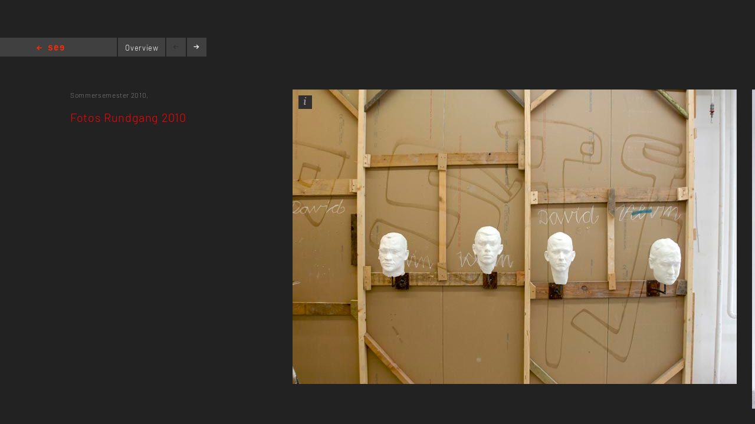

--- FILE ---
content_type: text/html; charset=utf-8
request_url: https://kh-berlin.de/en/projects/project-detail/631
body_size: 3407
content:
<!DOCTYPE html>
<html lang="de">
<head>

<meta http-equiv="Content-Type" content="text/html; charset=utf-8">
<!-- 
	Implementierung & Design weissensee kunsthochschule berlin

	This website is powered by TYPO3 - inspiring people to share!
	TYPO3 is a free open source Content Management Framework initially created by Kasper Skaarhoj and licensed under GNU/GPL.
	TYPO3 is copyright 1998-2026 of Kasper Skaarhoj. Extensions are copyright of their respective owners.
	Information and contribution at https://typo3.org/
-->

<base href="https://kh-berlin.de/">


<meta name="generator" content="TYPO3 CMS" />
<meta name="robots" content="index,follow" />
<meta name="viewport" content="width=device-width, initial-scale=1" />
<meta name="description" content="Project-Detail. Kunsthochschule Berlin Weissensee." />
<meta name="rating" content="general" />
<meta name="revisit-after" content="1 day" />


<link rel="stylesheet" type="text/css" href="/typo3conf/ext/vtm_basic/css/page/reset.css?1627379708" media="all">
<link rel="stylesheet" type="text/css" href="/typo3temp/assets/css/d42b6e1bdf.css?1634080341" media="all">
<link rel="stylesheet" type="text/css" href="/typo3conf/ext/vtm_basic/css/page/see.css?1746626862" media="all">
<link rel="stylesheet" type="text/css" href="/typo3conf/ext/vtm_basic/css/page/jquery.jscrollpane.css?1627379708" media="all">




<script src="/typo3conf/ext/vtm_basic/js/jquery1.8.3.js?1627379708" type="text/javascript"></script>
<script src="/typo3conf/ext/vtm_basic/js/jquery.simplecolorpicker.js?1634048792" type="text/javascript"></script>
<script src="/typo3conf/ext/vtm_basic/js/see/swfobject.js?1627379708" type="text/javascript"></script>



<title>Project-Detail &#124; Weißensee Kunsthochschule Berlin</title><link rel="icon" type="image/x-icon" href="/favicon.ico">
<link rel="icon" type="image/gif" href="/fileadmin/templates/images/icons/favicon.gif">
<link rel="icon" type="image/png" href="/fileadmin/templates/images/icons/favicon.png">
<link rel="apple-touch-icon" href="/fileadmin/templates/images/icons/apple-touch-icon.png">
<link rel="apple-touch-icon" href="/fileadmin/templates/images/icons/apple-touch-icon-57x57.png" sizes="57x57">
<link rel="apple-touch-icon" href="/fileadmin/templates/images/icons/apple-touch-icon-60x60.png" sizes="60x60">
<link rel="apple-touch-icon" href="/fileadmin/templates/images/icons/apple-touch-icon-72x72.png" sizes="72x72">
<link rel="apple-touch-icon" href="/fileadmin/templates/images/icons/apple-touch-icon-76x76.png" sizes="76x76">
<link rel="apple-touch-icon" href="/fileadmin/templates/images/icons/apple-touch-icon-114x114.png" sizes="114x114">
<link rel="apple-touch-icon" href="/fileadmin/templates/images/icons/apple-touch-icon-120x120.png" sizes="120x120">
<link rel="apple-touch-icon" href="/fileadmin/templates/images/icons/apple-touch-icon-128x128.png" sizes="128x128">
<link rel="apple-touch-icon" href="/fileadmin/templates/images/icons/apple-touch-icon-144x144.png" sizes="144x144">
<link rel="apple-touch-icon" href="/fileadmin/templates/images/icons/apple-touch-icon-152x152.png" sizes="152x152">
<link rel="apple-touch-icon" href="/fileadmin/templates/images/icons/apple-touch-icon-180x180.png" sizes="180x180">
<link rel="apple-touch-icon" href="/fileadmin/templates/images/icons/apple-touch-icon-precomposed.png">
<link rel="icon" type="image/png" href="/fileadmin/templates/images/icons/favicon-16x16.png" sizes="16x16">
<link rel="icon" type="image/png" href="/fileadmin/templates/images/icons/favicon-32x32.png" sizes="32x32">
<link rel="icon" type="image/png" href="/fileadmin/templates/images/icons/favicon-96x96.png" sizes="96x96">
<link rel="icon" type="image/png" href="/fileadmin/templates/images/icons/favicon-160x160.png" sizes="160x160">
<link rel="icon" type="image/png" href="/fileadmin/templates/images/icons/favicon-192x192.png" sizes="192x192">
<link rel="icon" type="image/png" href="/fileadmin/templates/images/icons/favicon-196x196.png" sizes="196x196">

<meta property="og:description" content="    weißensee. Kunsthochschule Berlin Weissensee." />
    
<meta property="og:title" content="Project-Detail" />
    
<meta property="og:url" content="/en/projects/project-detail/631" />
<meta property="og:image" content="https://kh-berlin.de/typo3conf/ext/vtm_basic/img/see_w500.png" />
<meta property="og:image:width" content="500" />
<meta property="og:image:height" content="175" />

    

</head>
<body>


    <section class="main">
    
        
<div id="c24" class="frame frame-default frame-type-list frame-layout-0"><div class="tx-khberlin">
  
    <span class="left prev-big">
        <span class="arrow"></span>
    </span>

    <div class="nav_bar">
        
<div class="navigation">
    <span class="see_exit">
        <a href="javascript:history.back();">Home</a>
    </span>

    <div class="project-nav" >
            
        
            Fotos Rundgang 2010 
        
    </div>
    <!--
    <div class="reload">
        <a onclick="document.cookie = 'imageelement=0'" href="/en/projects/project-detail/631">
            <img alt="reload" src="/typo3conf/ext/vtm_basic/img/see/reload.png" width="10" height="13" />
        </a>
    </div>
    -->
</div>

<div class="overview">
    <span class="label"><a title="Overview" href="/en/projekte/projekt-uebersicht/631?noredir=yes&amp;cHash=f17ecb84d9ecdd32f95de57b0db16499">Overview</a></span>
</div>
<div class="browse">
    <a class="prev browse left"><span class="arrow-left"></span></a>
    <a class="next browse right"><span class="arrow-right"></span></a>
</div>
<div class="page-number">
    <ul id="main_navi">
        <!-- content LIs are coming from main.js -->    
    </ul>
</div>

    </div>
    <div class="info-bar">
        
    </div>


    <div class="mainx seeview">
        <div class="col full">
            <div class="slideshow">
                <div class="items">
                    <div class="description">
                        <div class="content-block">
                            <p class="semester">
                                <span class="semestername">Sommersemester 2010,</span>
                                
                                
                            </p>
                            <p class="title">Fotos Rundgang 2010</p>
                            <p><span class="desc"></span></p>
                            
                            
                            
                            
                            
                            
                            <!-- Condition in partial!
                            
<div class="mails">
    
            
        
    
        
    
    
        
    
</div> -->
                        </div>
                    </div>

                    


    <!-- mediaElement.type == 1 == Images -->
    
        <div class="item count-item">
            

                    
                            <img title="Foto_Franziska_Libuda" alt="Foto_Franziska_Libuda" src="/uploads/tx_khberlin/530c8feab6bb4.jpeg" width="753" height="500" />
                        

                


            <div class="info">
                <div class="inner">
                    <div class="info-text">
                        Foto_Franziska_Libuda <br/>
                        
                        
                            <br/>

                            

                            
                                    Alle Rechte vorbehalten
                                
                            Franziska Libuda
                        
                    </div>
                </div>
            </div>
            <span class="info_btn" style="display:block">
                <span></span>
            </span>

        </div>
    

    <!-- mediaElement.type == 2 == Videos -->
    

    <!-- mediaElement.type == 3 == PDFs -->
    

    
    <!-- PDFs or other "type-3" objects should not be shown here -->
    

    

    <!-- mediaElement.type == 1 == Images -->
    
        <div class="item count-item">
            

                    
                            <img title="Foto_Franziska_Libuda" alt="Foto_Franziska_Libuda" src="/uploads/tx_khberlin/530c8feaba347.jpeg" width="500" height="753" />
                        

                


            <div class="info">
                <div class="inner">
                    <div class="info-text">
                        Foto_Franziska_Libuda <br/>
                        
                        
                            <br/>

                            

                            
                                    Alle Rechte vorbehalten
                                
                            Franziska Libuda
                        
                    </div>
                </div>
            </div>
            <span class="info_btn" style="display:block">
                <span></span>
            </span>

        </div>
    

    <!-- mediaElement.type == 2 == Videos -->
    

    <!-- mediaElement.type == 3 == PDFs -->
    

    
    <!-- PDFs or other "type-3" objects should not be shown here -->
    

    

    <!-- mediaElement.type == 1 == Images -->
    
        <div class="item count-item">
            

                    
                            <img title="Foto_Franziska_Libuda" alt="Foto_Franziska_Libuda" src="/uploads/tx_khberlin/530c8feabcde0.jpeg" width="500" height="753" />
                        

                


            <div class="info">
                <div class="inner">
                    <div class="info-text">
                        Foto_Franziska_Libuda <br/>
                        
                        
                            <br/>

                            

                            
                                    Alle Rechte vorbehalten
                                
                            Franziska Libuda
                        
                    </div>
                </div>
            </div>
            <span class="info_btn" style="display:block">
                <span></span>
            </span>

        </div>
    

    <!-- mediaElement.type == 2 == Videos -->
    

    <!-- mediaElement.type == 3 == PDFs -->
    

    
    <!-- PDFs or other "type-3" objects should not be shown here -->
    

    

    <!-- mediaElement.type == 1 == Images -->
    
        <div class="item count-item">
            

                    
                            <img title="Foto_Franziska_Libuda" alt="Foto_Franziska_Libuda" src="/uploads/tx_khberlin/530c8feabd3b0.jpeg" width="500" height="753" />
                        

                


            <div class="info">
                <div class="inner">
                    <div class="info-text">
                        Foto_Franziska_Libuda <br/>
                        
                        
                            <br/>

                            

                            
                                    Alle Rechte vorbehalten
                                
                            Franziska Libuda
                        
                    </div>
                </div>
            </div>
            <span class="info_btn" style="display:block">
                <span></span>
            </span>

        </div>
    

    <!-- mediaElement.type == 2 == Videos -->
    

    <!-- mediaElement.type == 3 == PDFs -->
    

    
    <!-- PDFs or other "type-3" objects should not be shown here -->
    

    

    <!-- mediaElement.type == 1 == Images -->
    
        <div class="item count-item">
            

                    
                            <img title="Foto_Franziska_Libuda" alt="Foto_Franziska_Libuda" src="/uploads/tx_khberlin/530c8feabd976.jpeg" width="500" height="753" />
                        

                


            <div class="info">
                <div class="inner">
                    <div class="info-text">
                        Foto_Franziska_Libuda <br/>
                        
                        
                            <br/>

                            

                            
                                    Alle Rechte vorbehalten
                                
                            Franziska Libuda
                        
                    </div>
                </div>
            </div>
            <span class="info_btn" style="display:block">
                <span></span>
            </span>

        </div>
    

    <!-- mediaElement.type == 2 == Videos -->
    

    <!-- mediaElement.type == 3 == PDFs -->
    

    
    <!-- PDFs or other "type-3" objects should not be shown here -->
    

    

    <!-- mediaElement.type == 1 == Images -->
    
        <div class="item count-item">
            

                    
                            <img title="Foto_Franziska_Libuda" alt="Foto_Franziska_Libuda" src="/uploads/tx_khberlin/530c8feac03d5.jpeg" width="500" height="753" />
                        

                


            <div class="info">
                <div class="inner">
                    <div class="info-text">
                        Foto_Franziska_Libuda <br/>
                        
                        
                            <br/>

                            

                            
                                    Alle Rechte vorbehalten
                                
                            Franziska Libuda
                        
                    </div>
                </div>
            </div>
            <span class="info_btn" style="display:block">
                <span></span>
            </span>

        </div>
    

    <!-- mediaElement.type == 2 == Videos -->
    

    <!-- mediaElement.type == 3 == PDFs -->
    

    
    <!-- PDFs or other "type-3" objects should not be shown here -->
    

    

    <!-- mediaElement.type == 1 == Images -->
    
        <div class="item count-item">
            

                    
                            <img title="Foto_Franziska_Libuda" alt="Foto_Franziska_Libuda" src="/uploads/tx_khberlin/530c8fead2ed7.jpeg" width="753" height="500" />
                        

                


            <div class="info">
                <div class="inner">
                    <div class="info-text">
                        Foto_Franziska_Libuda <br/>
                        
                        
                            <br/>

                            

                            
                                    Alle Rechte vorbehalten
                                
                            Franziska Libuda
                        
                    </div>
                </div>
            </div>
            <span class="info_btn" style="display:block">
                <span></span>
            </span>

        </div>
    

    <!-- mediaElement.type == 2 == Videos -->
    

    <!-- mediaElement.type == 3 == PDFs -->
    

    
    <!-- PDFs or other "type-3" objects should not be shown here -->
    

    

    <!-- mediaElement.type == 1 == Images -->
    
        <div class="item count-item">
            

                    
                            <img title="Foto_Franziska_Libuda" alt="Foto_Franziska_Libuda" src="/uploads/tx_khberlin/530c8fead33c8.jpeg" width="500" height="753" />
                        

                


            <div class="info">
                <div class="inner">
                    <div class="info-text">
                        Foto_Franziska_Libuda <br/>
                        
                        
                            <br/>

                            

                            
                                    Alle Rechte vorbehalten
                                
                            Franziska Libuda
                        
                    </div>
                </div>
            </div>
            <span class="info_btn" style="display:block">
                <span></span>
            </span>

        </div>
    

    <!-- mediaElement.type == 2 == Videos -->
    

    <!-- mediaElement.type == 3 == PDFs -->
    

    
    <!-- PDFs or other "type-3" objects should not be shown here -->
    

    

    <!-- mediaElement.type == 1 == Images -->
    
        <div class="item count-item">
            

                    
                            <img title="Foto_Franziska_Libuda" alt="Foto_Franziska_Libuda" src="/uploads/tx_khberlin/530c8fead3928.jpeg" width="753" height="500" />
                        

                


            <div class="info">
                <div class="inner">
                    <div class="info-text">
                        Foto_Franziska_Libuda <br/>
                        
                        
                            <br/>

                            

                            
                                    Alle Rechte vorbehalten
                                
                            Franziska Libuda
                        
                    </div>
                </div>
            </div>
            <span class="info_btn" style="display:block">
                <span></span>
            </span>

        </div>
    

    <!-- mediaElement.type == 2 == Videos -->
    

    <!-- mediaElement.type == 3 == PDFs -->
    

    
    <!-- PDFs or other "type-3" objects should not be shown here -->
    

    

    <!-- mediaElement.type == 1 == Images -->
    
        <div class="item count-item">
            

                    
                            <img title="Foto_Franziska_Libuda" alt="Foto_Franziska_Libuda" src="/uploads/tx_khberlin/530c8fead3ed1.jpeg" width="500" height="753" />
                        

                


            <div class="info">
                <div class="inner">
                    <div class="info-text">
                        Foto_Franziska_Libuda <br/>
                        
                        
                            <br/>

                            

                            
                                    Alle Rechte vorbehalten
                                
                            Franziska Libuda
                        
                    </div>
                </div>
            </div>
            <span class="info_btn" style="display:block">
                <span></span>
            </span>

        </div>
    

    <!-- mediaElement.type == 2 == Videos -->
    

    <!-- mediaElement.type == 3 == PDFs -->
    

    
    <!-- PDFs or other "type-3" objects should not be shown here -->
    

    

    <!-- mediaElement.type == 1 == Images -->
    
        <div class="item count-item">
            

                    
                            <img title="Foto_Franziska_Libuda" alt="Foto_Franziska_Libuda" src="/uploads/tx_khberlin/530c8fead440c.jpeg" width="753" height="500" />
                        

                


            <div class="info">
                <div class="inner">
                    <div class="info-text">
                        Foto_Franziska_Libuda <br/>
                        
                        
                            <br/>

                            

                            
                                    Alle Rechte vorbehalten
                                
                            Franziska Libuda
                        
                    </div>
                </div>
            </div>
            <span class="info_btn" style="display:block">
                <span></span>
            </span>

        </div>
    

    <!-- mediaElement.type == 2 == Videos -->
    

    <!-- mediaElement.type == 3 == PDFs -->
    

    
    <!-- PDFs or other "type-3" objects should not be shown here -->
    

    

    <!-- mediaElement.type == 1 == Images -->
    
        <div class="item count-item">
            

                    
                            <img title="Foto_Franziska_Libuda" alt="Foto_Franziska_Libuda" src="/uploads/tx_khberlin/530c8fead49cc.jpeg" width="500" height="753" />
                        

                


            <div class="info">
                <div class="inner">
                    <div class="info-text">
                        Foto_Franziska_Libuda <br/>
                        
                        
                            <br/>

                            

                            
                                    Alle Rechte vorbehalten
                                
                            Franziska Libuda
                        
                    </div>
                </div>
            </div>
            <span class="info_btn" style="display:block">
                <span></span>
            </span>

        </div>
    

    <!-- mediaElement.type == 2 == Videos -->
    

    <!-- mediaElement.type == 3 == PDFs -->
    

    
    <!-- PDFs or other "type-3" objects should not be shown here -->
    

    

    <!-- mediaElement.type == 1 == Images -->
    
        <div class="item count-item">
            

                    
                            <img title="Foto_Franziska_Libuda" alt="Foto_Franziska_Libuda" src="/uploads/tx_khberlin/530c8fead4f5f.jpeg" width="753" height="500" />
                        

                


            <div class="info">
                <div class="inner">
                    <div class="info-text">
                        Foto_Franziska_Libuda <br/>
                        
                        
                            <br/>

                            

                            
                                    Alle Rechte vorbehalten
                                
                            Franziska Libuda
                        
                    </div>
                </div>
            </div>
            <span class="info_btn" style="display:block">
                <span></span>
            </span>

        </div>
    

    <!-- mediaElement.type == 2 == Videos -->
    

    <!-- mediaElement.type == 3 == PDFs -->
    

    
    <!-- PDFs or other "type-3" objects should not be shown here -->
    

    

    <!-- mediaElement.type == 1 == Images -->
    
        <div class="item count-item">
            

                    
                            <img title="Foto_Franziska_Libuda" alt="Foto_Franziska_Libuda" src="/uploads/tx_khberlin/530c8fead54a1.jpeg" width="500" height="753" />
                        

                


            <div class="info">
                <div class="inner">
                    <div class="info-text">
                        Foto_Franziska_Libuda <br/>
                        
                        
                            <br/>

                            

                            
                                    Alle Rechte vorbehalten
                                
                            Franziska Libuda
                        
                    </div>
                </div>
            </div>
            <span class="info_btn" style="display:block">
                <span></span>
            </span>

        </div>
    

    <!-- mediaElement.type == 2 == Videos -->
    

    <!-- mediaElement.type == 3 == PDFs -->
    

    
    <!-- PDFs or other "type-3" objects should not be shown here -->
    

    

    <!-- mediaElement.type == 1 == Images -->
    
        <div class="item count-item">
            

                    
                            <img title="Foto_Franziska_Libuda" alt="Foto_Franziska_Libuda" src="/uploads/tx_khberlin/530c8fead5b4e.jpeg" width="753" height="500" />
                        

                


            <div class="info">
                <div class="inner">
                    <div class="info-text">
                        Foto_Franziska_Libuda <br/>
                        
                        
                            <br/>

                            

                            
                                    Alle Rechte vorbehalten
                                
                            Franziska Libuda
                        
                    </div>
                </div>
            </div>
            <span class="info_btn" style="display:block">
                <span></span>
            </span>

        </div>
    

    <!-- mediaElement.type == 2 == Videos -->
    

    <!-- mediaElement.type == 3 == PDFs -->
    

    
    <!-- PDFs or other "type-3" objects should not be shown here -->
    

    

    <!-- mediaElement.type == 1 == Images -->
    
        <div class="item count-item">
            

                    
                            <img title="Foto_Heike_Overberg" alt="Foto_Heike_Overberg" src="/uploads/tx_khberlin/530c8fead6202.jpeg" width="900" height="599" />
                        

                


            <div class="info">
                <div class="inner">
                    <div class="info-text">
                        Foto_Heike_Overberg <br/>
                        
                        
                            <br/>

                            

                            
                                    Alle Rechte vorbehalten
                                
                            Heike Overberg
                        
                    </div>
                </div>
            </div>
            <span class="info_btn" style="display:block">
                <span></span>
            </span>

        </div>
    

    <!-- mediaElement.type == 2 == Videos -->
    

    <!-- mediaElement.type == 3 == PDFs -->
    

    
    <!-- PDFs or other "type-3" objects should not be shown here -->
    

    

    <!-- mediaElement.type == 1 == Images -->
    
        <div class="item count-item">
            

                    
                            <img title="Foto_Heike_Overberg" alt="Foto_Heike_Overberg" src="/uploads/tx_khberlin/530c8fead7348.jpeg" width="780" height="597" />
                        

                


            <div class="info">
                <div class="inner">
                    <div class="info-text">
                        Foto_Heike_Overberg <br/>
                        
                        
                            <br/>

                            

                            
                                    Alle Rechte vorbehalten
                                
                            Heike Overberg
                        
                    </div>
                </div>
            </div>
            <span class="info_btn" style="display:block">
                <span></span>
            </span>

        </div>
    

    <!-- mediaElement.type == 2 == Videos -->
    

    <!-- mediaElement.type == 3 == PDFs -->
    

    
    <!-- PDFs or other "type-3" objects should not be shown here -->
    

    

    <!-- mediaElement.type == 1 == Images -->
    
        <div class="item count-item">
            

                    
                            <img title="Foto_Heike_Overberg" alt="Foto_Heike_Overberg" src="/uploads/tx_khberlin/530c8fead7eae.jpeg" width="900" height="599" />
                        

                


            <div class="info">
                <div class="inner">
                    <div class="info-text">
                        Foto_Heike_Overberg <br/>
                        
                        
                            <br/>

                            

                            
                                    Alle Rechte vorbehalten
                                
                            Heike Overberg
                        
                    </div>
                </div>
            </div>
            <span class="info_btn" style="display:block">
                <span></span>
            </span>

        </div>
    

    <!-- mediaElement.type == 2 == Videos -->
    

    <!-- mediaElement.type == 3 == PDFs -->
    

    
    <!-- PDFs or other "type-3" objects should not be shown here -->
    

    

    <!-- mediaElement.type == 1 == Images -->
    
        <div class="item count-item">
            

                    
                            <img title="Foto_Heike_Overberg" alt="Foto_Heike_Overberg" src="/uploads/tx_khberlin/530c8fead8aa4.jpeg" width="900" height="590" />
                        

                


            <div class="info">
                <div class="inner">
                    <div class="info-text">
                        Foto_Heike_Overberg <br/>
                        
                        
                            <br/>

                            

                            
                                    Alle Rechte vorbehalten
                                
                            Heike Overberg
                        
                    </div>
                </div>
            </div>
            <span class="info_btn" style="display:block">
                <span></span>
            </span>

        </div>
    

    <!-- mediaElement.type == 2 == Videos -->
    

    <!-- mediaElement.type == 3 == PDFs -->
    

    
    <!-- PDFs or other "type-3" objects should not be shown here -->
    

    

    <!-- mediaElement.type == 1 == Images -->
    
        <div class="item count-item">
            

                    
                            <img title="Foto_Heike_Overberg" alt="Foto_Heike_Overberg" src="/uploads/tx_khberlin/530c8fead92ed.jpeg" width="593" height="890" />
                        

                


            <div class="info">
                <div class="inner">
                    <div class="info-text">
                        Foto_Heike_Overberg <br/>
                        
                        
                            <br/>

                            

                            
                                    Alle Rechte vorbehalten
                                
                            Heike Overberg
                        
                    </div>
                </div>
            </div>
            <span class="info_btn" style="display:block">
                <span></span>
            </span>

        </div>
    

    <!-- mediaElement.type == 2 == Videos -->
    

    <!-- mediaElement.type == 3 == PDFs -->
    

    
    <!-- PDFs or other "type-3" objects should not be shown here -->
    

    

    <!-- mediaElement.type == 1 == Images -->
    
        <div class="item count-item">
            

                    
                            <img title="Foto_Heike_Overberg" alt="Foto_Heike_Overberg" src="/uploads/tx_khberlin/530c8fead9e12.jpeg" width="900" height="599" />
                        

                


            <div class="info">
                <div class="inner">
                    <div class="info-text">
                        Foto_Heike_Overberg <br/>
                        
                        
                            <br/>

                            

                            
                                    Alle Rechte vorbehalten
                                
                            Heike Overberg
                        
                    </div>
                </div>
            </div>
            <span class="info_btn" style="display:block">
                <span></span>
            </span>

        </div>
    

    <!-- mediaElement.type == 2 == Videos -->
    

    <!-- mediaElement.type == 3 == PDFs -->
    

    
    <!-- PDFs or other "type-3" objects should not be shown here -->
    

    

    <!-- mediaElement.type == 1 == Images -->
    
        <div class="item count-item">
            

                    
                            <img title="Foto_Heike_Overberg" alt="Foto_Heike_Overberg" src="/uploads/tx_khberlin/530c8feadfeba.jpeg" width="900" height="599" />
                        

                


            <div class="info">
                <div class="inner">
                    <div class="info-text">
                        Foto_Heike_Overberg <br/>
                        
                        
                            <br/>

                            

                            
                                    Alle Rechte vorbehalten
                                
                            Heike Overberg
                        
                    </div>
                </div>
            </div>
            <span class="info_btn" style="display:block">
                <span></span>
            </span>

        </div>
    

    <!-- mediaElement.type == 2 == Videos -->
    

    <!-- mediaElement.type == 3 == PDFs -->
    

    
    <!-- PDFs or other "type-3" objects should not be shown here -->
    

    

    <!-- mediaElement.type == 1 == Images -->
    
        <div class="item count-item">
            

                    
                            <img title="Foto_Heike_Overberg" alt="Foto_Heike_Overberg" src="/uploads/tx_khberlin/530c8feae1de2.jpeg" width="900" height="600" />
                        

                


            <div class="info">
                <div class="inner">
                    <div class="info-text">
                        Foto_Heike_Overberg <br/>
                        
                        
                            <br/>

                            

                            
                                    Alle Rechte vorbehalten
                                
                            Heike Overberg
                        
                    </div>
                </div>
            </div>
            <span class="info_btn" style="display:block">
                <span></span>
            </span>

        </div>
    

    <!-- mediaElement.type == 2 == Videos -->
    

    <!-- mediaElement.type == 3 == PDFs -->
    

    
    <!-- PDFs or other "type-3" objects should not be shown here -->
    

    

    <!-- mediaElement.type == 1 == Images -->
    
        <div class="item count-item">
            

                    
                            <img title="Foto_Heike_Overberg" alt="Foto_Heike_Overberg" src="/uploads/tx_khberlin/530c8feae3797.jpeg" width="600" height="900" />
                        

                


            <div class="info">
                <div class="inner">
                    <div class="info-text">
                        Foto_Heike_Overberg <br/>
                        
                        
                            <br/>

                            

                            
                                    Alle Rechte vorbehalten
                                
                            Heike Overberg
                        
                    </div>
                </div>
            </div>
            <span class="info_btn" style="display:block">
                <span></span>
            </span>

        </div>
    

    <!-- mediaElement.type == 2 == Videos -->
    

    <!-- mediaElement.type == 3 == PDFs -->
    

    
    <!-- PDFs or other "type-3" objects should not be shown here -->
    

    

    <!-- mediaElement.type == 1 == Images -->
    
        <div class="item count-item">
            

                    
                            <img title="Foto_Heike_Overberg" alt="Foto_Heike_Overberg" src="/uploads/tx_khberlin/530c8feae42d6.jpeg" width="900" height="600" />
                        

                


            <div class="info">
                <div class="inner">
                    <div class="info-text">
                        Foto_Heike_Overberg <br/>
                        
                        
                            <br/>

                            

                            
                                    Alle Rechte vorbehalten
                                
                            Heike Overberg
                        
                    </div>
                </div>
            </div>
            <span class="info_btn" style="display:block">
                <span></span>
            </span>

        </div>
    

    <!-- mediaElement.type == 2 == Videos -->
    

    <!-- mediaElement.type == 3 == PDFs -->
    

    
    <!-- PDFs or other "type-3" objects should not be shown here -->
    

    

    <!-- mediaElement.type == 1 == Images -->
    
        <div class="item count-item">
            

                    
                            <img title="Foto_Heike_Overberg" alt="Foto_Heike_Overberg" src="/uploads/tx_khberlin/530c8feae5d83.jpeg" width="900" height="600" />
                        

                


            <div class="info">
                <div class="inner">
                    <div class="info-text">
                        Foto_Heike_Overberg <br/>
                        
                        
                            <br/>

                            

                            
                                    Alle Rechte vorbehalten
                                
                            Heike Overberg
                        
                    </div>
                </div>
            </div>
            <span class="info_btn" style="display:block">
                <span></span>
            </span>

        </div>
    

    <!-- mediaElement.type == 2 == Videos -->
    

    <!-- mediaElement.type == 3 == PDFs -->
    

    
    <!-- PDFs or other "type-3" objects should not be shown here -->
    

    

    <!-- mediaElement.type == 1 == Images -->
    
        <div class="item count-item">
            

                    
                            <img title="Foto_Heike_Overberg" alt="Foto_Heike_Overberg" src="/uploads/tx_khberlin/530c8feae6d1e.jpeg" width="900" height="600" />
                        

                


            <div class="info">
                <div class="inner">
                    <div class="info-text">
                        Foto_Heike_Overberg <br/>
                        
                        
                            <br/>

                            

                            
                                    Alle Rechte vorbehalten
                                
                            Heike Overberg
                        
                    </div>
                </div>
            </div>
            <span class="info_btn" style="display:block">
                <span></span>
            </span>

        </div>
    

    <!-- mediaElement.type == 2 == Videos -->
    

    <!-- mediaElement.type == 3 == PDFs -->
    

    
    <!-- PDFs or other "type-3" objects should not be shown here -->
    

    

    <!-- mediaElement.type == 1 == Images -->
    
        <div class="item count-item">
            

                    
                            <img title="Foto_Heike_Overberg" alt="Foto_Heike_Overberg" src="/uploads/tx_khberlin/530c8feae824f.jpeg" width="600" height="900" />
                        

                


            <div class="info">
                <div class="inner">
                    <div class="info-text">
                        Foto_Heike_Overberg <br/>
                        
                        
                            <br/>

                            

                            
                                    Alle Rechte vorbehalten
                                
                            Heike Overberg
                        
                    </div>
                </div>
            </div>
            <span class="info_btn" style="display:block">
                <span></span>
            </span>

        </div>
    

    <!-- mediaElement.type == 2 == Videos -->
    

    <!-- mediaElement.type == 3 == PDFs -->
    

    
    <!-- PDFs or other "type-3" objects should not be shown here -->
    

    

    <!-- mediaElement.type == 1 == Images -->
    
        <div class="item count-item">
            

                    
                            <img title="Foto_Heike_Overberg" alt="Foto_Heike_Overberg" src="/uploads/tx_khberlin/530c8feae90c0.jpeg" width="900" height="600" />
                        

                


            <div class="info">
                <div class="inner">
                    <div class="info-text">
                        Foto_Heike_Overberg <br/>
                        
                        
                            <br/>

                            

                            
                                    Alle Rechte vorbehalten
                                
                            Heike Overberg
                        
                    </div>
                </div>
            </div>
            <span class="info_btn" style="display:block">
                <span></span>
            </span>

        </div>
    

    <!-- mediaElement.type == 2 == Videos -->
    

    <!-- mediaElement.type == 3 == PDFs -->
    

    
    <!-- PDFs or other "type-3" objects should not be shown here -->
    

    

    <!-- mediaElement.type == 1 == Images -->
    
        <div class="item count-item">
            

                    
                            <img title="Foto_Heike_Overberg" alt="Foto_Heike_Overberg" src="/uploads/tx_khberlin/530c8feaea8d3.jpeg" width="900" height="600" />
                        

                


            <div class="info">
                <div class="inner">
                    <div class="info-text">
                        Foto_Heike_Overberg <br/>
                        
                        
                            <br/>

                            

                            
                                    Alle Rechte vorbehalten
                                
                            Heike Overberg
                        
                    </div>
                </div>
            </div>
            <span class="info_btn" style="display:block">
                <span></span>
            </span>

        </div>
    

    <!-- mediaElement.type == 2 == Videos -->
    

    <!-- mediaElement.type == 3 == PDFs -->
    

    
    <!-- PDFs or other "type-3" objects should not be shown here -->
    

    

    <!-- mediaElement.type == 1 == Images -->
    
        <div class="item count-item">
            

                    
                            <img title="Foto_Heike_Overberg" alt="Foto_Heike_Overberg" src="/uploads/tx_khberlin/530c8feaeb838.jpeg" width="600" height="900" />
                        

                


            <div class="info">
                <div class="inner">
                    <div class="info-text">
                        Foto_Heike_Overberg <br/>
                        
                        
                            <br/>

                            

                            
                                    Alle Rechte vorbehalten
                                
                            Heike Overberg
                        
                    </div>
                </div>
            </div>
            <span class="info_btn" style="display:block">
                <span></span>
            </span>

        </div>
    

    <!-- mediaElement.type == 2 == Videos -->
    

    <!-- mediaElement.type == 3 == PDFs -->
    

    
    <!-- PDFs or other "type-3" objects should not be shown here -->
    

    

    <!-- mediaElement.type == 1 == Images -->
    
        <div class="item count-item">
            

                    
                            <img title="Foto_Heike_Overberg" alt="Foto_Heike_Overberg" src="/uploads/tx_khberlin/530c8feaec341.jpeg" width="900" height="600" />
                        

                


            <div class="info">
                <div class="inner">
                    <div class="info-text">
                        Foto_Heike_Overberg <br/>
                        
                        
                            <br/>

                            

                            
                                    Alle Rechte vorbehalten
                                
                            Heike Overberg
                        
                    </div>
                </div>
            </div>
            <span class="info_btn" style="display:block">
                <span></span>
            </span>

        </div>
    

    <!-- mediaElement.type == 2 == Videos -->
    

    <!-- mediaElement.type == 3 == PDFs -->
    

    
    <!-- PDFs or other "type-3" objects should not be shown here -->
    

    

    <!-- mediaElement.type == 1 == Images -->
    
        <div class="item count-item">
            

                    
                            <img title="Foto_Heike_Overberg" alt="Foto_Heike_Overberg" src="/uploads/tx_khberlin/530c8feaf17a9.jpeg" width="600" height="900" />
                        

                


            <div class="info">
                <div class="inner">
                    <div class="info-text">
                        Foto_Heike_Overberg <br/>
                        
                        
                            <br/>

                            

                            
                                    Alle Rechte vorbehalten
                                
                            Heike Overberg
                        
                    </div>
                </div>
            </div>
            <span class="info_btn" style="display:block">
                <span></span>
            </span>

        </div>
    

    <!-- mediaElement.type == 2 == Videos -->
    

    <!-- mediaElement.type == 3 == PDFs -->
    

    
    <!-- PDFs or other "type-3" objects should not be shown here -->
    

    

    <!-- mediaElement.type == 1 == Images -->
    
        <div class="item count-item">
            

                    
                            <img title="Foto_Heike_Overberg" alt="Foto_Heike_Overberg" src="/uploads/tx_khberlin/530c8feaf3275.jpeg" width="900" height="600" />
                        

                


            <div class="info">
                <div class="inner">
                    <div class="info-text">
                        Foto_Heike_Overberg <br/>
                        
                        
                            <br/>

                            

                            
                                    Alle Rechte vorbehalten
                                
                            Heike Overberg
                        
                    </div>
                </div>
            </div>
            <span class="info_btn" style="display:block">
                <span></span>
            </span>

        </div>
    

    <!-- mediaElement.type == 2 == Videos -->
    

    <!-- mediaElement.type == 3 == PDFs -->
    

    
    <!-- PDFs or other "type-3" objects should not be shown here -->
    

    

    <!-- mediaElement.type == 1 == Images -->
    
        <div class="item count-item">
            

                    
                            <img title="Foto_Heike_Overberg" alt="Foto_Heike_Overberg" src="/uploads/tx_khberlin/530c8feaf40de.jpeg" width="900" height="600" />
                        

                


            <div class="info">
                <div class="inner">
                    <div class="info-text">
                        Foto_Heike_Overberg <br/>
                        
                        
                            <br/>

                            

                            
                                    Alle Rechte vorbehalten
                                
                            Heike Overberg
                        
                    </div>
                </div>
            </div>
            <span class="info_btn" style="display:block">
                <span></span>
            </span>

        </div>
    

    <!-- mediaElement.type == 2 == Videos -->
    

    <!-- mediaElement.type == 3 == PDFs -->
    

    
    <!-- PDFs or other "type-3" objects should not be shown here -->
    

    

    <!-- mediaElement.type == 1 == Images -->
    
        <div class="item count-item">
            

                    
                            <img title="Foto_Heike_Overberg" alt="Foto_Heike_Overberg" src="/uploads/tx_khberlin/530c8feb016be.jpeg" width="900" height="600" />
                        

                


            <div class="info">
                <div class="inner">
                    <div class="info-text">
                        Foto_Heike_Overberg <br/>
                        
                        
                            <br/>

                            

                            
                                    Alle Rechte vorbehalten
                                
                            Heike Overberg
                        
                    </div>
                </div>
            </div>
            <span class="info_btn" style="display:block">
                <span></span>
            </span>

        </div>
    

    <!-- mediaElement.type == 2 == Videos -->
    

    <!-- mediaElement.type == 3 == PDFs -->
    

    
    <!-- PDFs or other "type-3" objects should not be shown here -->
    

    

    <!-- mediaElement.type == 1 == Images -->
    
        <div class="item count-item">
            

                    
                            <img title="Foto_Heike_Overberg" alt="Foto_Heike_Overberg" src="/uploads/tx_khberlin/530c8feb03bfe.jpeg" width="900" height="600" />
                        

                


            <div class="info">
                <div class="inner">
                    <div class="info-text">
                        Foto_Heike_Overberg <br/>
                        
                        
                            <br/>

                            

                            
                                    Alle Rechte vorbehalten
                                
                            Heike Overberg
                        
                    </div>
                </div>
            </div>
            <span class="info_btn" style="display:block">
                <span></span>
            </span>

        </div>
    

    <!-- mediaElement.type == 2 == Videos -->
    

    <!-- mediaElement.type == 3 == PDFs -->
    

    
    <!-- PDFs or other "type-3" objects should not be shown here -->
    

    

    <!-- mediaElement.type == 1 == Images -->
    
        <div class="item count-item">
            

                    
                            <img title="Foto_Heike_Overberg" alt="Foto_Heike_Overberg" src="/uploads/tx_khberlin/530c8feb05bf5.jpeg" width="600" height="900" />
                        

                


            <div class="info">
                <div class="inner">
                    <div class="info-text">
                        Foto_Heike_Overberg <br/>
                        
                        
                            <br/>

                            

                            
                                    Alle Rechte vorbehalten
                                
                            Heike Overberg
                        
                    </div>
                </div>
            </div>
            <span class="info_btn" style="display:block">
                <span></span>
            </span>

        </div>
    

    <!-- mediaElement.type == 2 == Videos -->
    

    <!-- mediaElement.type == 3 == PDFs -->
    

    
    <!-- PDFs or other "type-3" objects should not be shown here -->
    

    

    <!-- mediaElement.type == 1 == Images -->
    
        <div class="item count-item">
            

                    
                            <img title="Foto_Heike_Overberg" alt="Foto_Heike_Overberg" src="/uploads/tx_khberlin/530c8feb07c00.jpeg" width="900" height="600" />
                        

                


            <div class="info">
                <div class="inner">
                    <div class="info-text">
                        Foto_Heike_Overberg <br/>
                        
                        
                            <br/>

                            

                            
                                    Alle Rechte vorbehalten
                                
                            Heike Overberg
                        
                    </div>
                </div>
            </div>
            <span class="info_btn" style="display:block">
                <span></span>
            </span>

        </div>
    

    <!-- mediaElement.type == 2 == Videos -->
    

    <!-- mediaElement.type == 3 == PDFs -->
    

    
    <!-- PDFs or other "type-3" objects should not be shown here -->
    

    


                </div>
            </div>
        </div>
    </div>
    
    <span class="right next-big">
        <span class="arrow"></span>
    </span>

    <script type="text/javascript">
        $( function() {
            $( 'a, a:hover, a:visited, a:focus, a:active' ).not( '.disabled' ).css( 'color', '{project_text_color}' );
            /*$('a.browse.disabled').css('color', '#222');*/
            $( 'a.browse' ).hover( function() {
                        $( this ).css( 'color', '#fff' );
                    },
                    function() {
                        $( this ).css( 'color', '{project_text_color}' );
                    }
            );
            /*$('a.browse.disabled').hover(function(){
             $(this).css('color', '#222');
             },
             function() {
             $(this).css('color', '#222');
             }
             );*/
        } );
    </script>

</div> <!-- end .page div --></div>


        
    </section>

<script src="/typo3conf/ext/vtm_basic/js/jquery.tools.min.js?1627379708" type="text/javascript"></script>
<script src="/typo3conf/ext/vtm_basic/js/autocomplete/jquery-ui-1.9.2.custom.min.js?1627379708" type="text/javascript"></script>
<script src="/typo3conf/ext/vtm_basic/js/main.js?1721998994" type="text/javascript"></script>
<script src="/typo3conf/ext/vtm_basic/js/see/see.js?1695043600" type="text/javascript"></script>
<script src="/typo3conf/ext/vtm_basic/js/jquery.mousewheel.js?1627379708" type="text/javascript"></script>
<script src="/typo3conf/ext/vtm_basic/js/jquery.jscrollpane.min.js?1627379708" type="text/javascript"></script>
<script src="/typo3conf/ext/vtm_basic/js/matomo.js?1643113861" type="text/javascript"></script>
<script src="/typo3conf/ext/vtm_basic/js/see/detail.js?1627379708" type="text/javascript"></script>



</body>
</html>